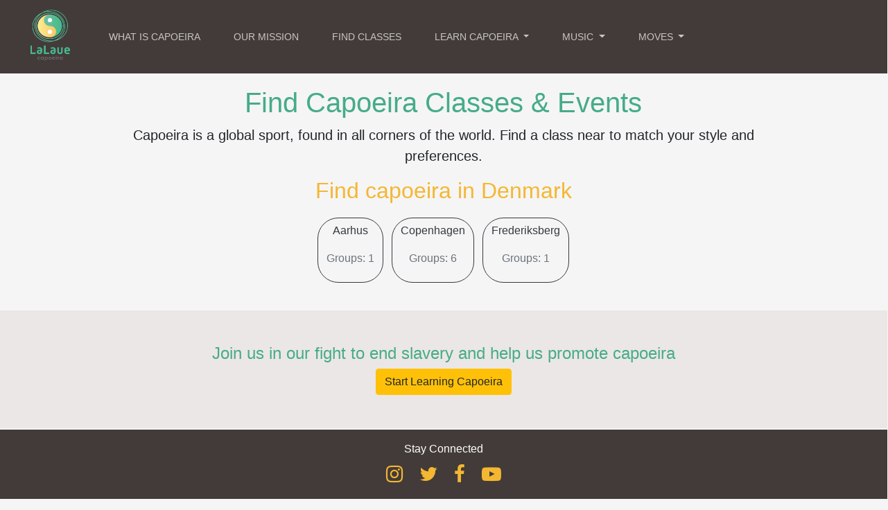

--- FILE ---
content_type: text/html; charset=utf-8
request_url: https://lalaue.com/country/denmark/
body_size: 16816
content:


<!DOCTYPE html>
<html>

<head>
    
    <meta charset="UTF-8">
    
    <title>Find Capoeira in Denmark, classes, events, groups - La Laue</title>

    <meta name="description" content="Looking for the perfect capoeira community in Denmark to keep you fit, healthly and happy? Then look no further, La Laue is the biggest search engine for all things capoeira'" />
    <meta name="keywords" content="Capoeira, capoeira history, Capoeira Music, capoeira classes, capoeira events" />
    <!-- https://ogp.me/#types -->
    <meta property="og:type" content="article" />
    <meta property="og:title" content="Find Capoeira in Denmark, classes, events, groups - La Laue" />
    <meta property="og:image" content="https://lalaue-live-django.s3.amazonaws.com/static/images/bimba_01.png" />
    <meta property="og:locale" content="en_GB" />

    <meta http-equiv="Content-Type" content="text/html; charset=UTF-8"/>
    <meta name="viewport" content="width=device-width, initial-scale=1">

    <link rel="stylesheet" href="https://cdn.jsdelivr.net/npm/bootstrap@4.5.3/dist/css/bootstrap.min.css" integrity="sha384-TX8t27EcRE3e/ihU7zmQxVncDAy5uIKz4rEkgIXeMed4M0jlfIDPvg6uqKI2xXr2" crossorigin="anonymous">
    <link rel="stylesheet" href="https://cdnjs.cloudflare.com/ajax/libs/font-awesome/4.7.0/css/font-awesome.min.css">
    <link rel="stylesheet prefetch" type="text/css" href="https://lalaue-live-django.s3.amazonaws.com/static/css/upgrade.css" >

    <script src="https://cdnjs.cloudflare.com/ajax/libs/prefixfree/1.0.7/prefixfree.min.js"></script>
    <script src="https://ajax.googleapis.com/ajax/libs/jquery/1.11.1/jquery.min.js"></script>
    <script src="https://cdn.jsdelivr.net/npm/popper.js@1.16.1/dist/umd/popper.min.js" integrity="sha384-9/reFTGAW83EW2RDu2S0VKaIzap3H66lZH81PoYlFhbGU+6BZp6G7niu735Sk7lN" crossorigin="anonymous"></script>
    <script src="https://stackpath.bootstrapcdn.com/bootstrap/4.5.2/js/bootstrap.min.js" integrity="sha384-B4gt1jrGC7Jh4AgTPSdUtOBvfO8shuf57BaghqFfPlYxofvL8/KUEfYiJOMMV+rV" crossorigin="anonymous"></script>
    <!-- HTML5 Shim and Respond.js IE8 support of HTML5 elements and media queries -->
    <!-- WARNING: Respond.js doesn't work if you view the page via file:// -->
    <!--[if lt IE 9]>
            <script src="https://oss.maxcdn.com/libs/html5shiv/3.7.0/html5shiv.js"></script>
            <script src="https://oss.maxcdn.com/libs/respond.js/1.4.2/respond.min.js"></script>
        <![endif]-->
    <meta name="google-site-verification" content="ToIIWIXcislKxSXff5ltX20ch32ZQM0LCCHNDMxcaVE" />
    <link rel="shortcut icon" href="https://lalaue-live-django.s3.amazonaws.com/static/favicon.ico">

    <!-- Google tag (gtag.js) -->
    <script async src="https://www.googletagmanager.com/gtag/js?id=G-77NLKEQZBB"></script>
    <script>
      window.dataLayer = window.dataLayer || [];
      function gtag(){dataLayer.push(arguments);}
      gtag('js', new Date());

      gtag('config', 'G-77NLKEQZBB');
    </script>

</head>

<body class="grey overflow-auto">

    <header>

        <div class="container">
            
            <nav class="navbar navbar-expand-lg fixed-top navbar-dark bg-dark brown-bg">

                <!-- MOBILE VIEW-->
                <a class="navbar-brand mr-3 d-lg-none" href="/">
                    <img src="https://lalaue-live-django.s3.amazonaws.com/static/images/logo.png" width="90" height="90" alt="" class="d-inline-block align-top" >
                </a>

                <!-- DESKTOP VIEW -->
                <a class="navbar-brand ml-4 mr-3 d-none d-lg-block" href="/">
                    <img src="https://lalaue-live-django.s3.amazonaws.com/static/images/logo.png" width="90" height="90" alt="" class="d-inline-block align-top" >
                </a>

                <button class="navbar-toggler mr-3"

                    type="button" data-toggle="collapse" data-target="#navbarSupportedContent" 
                    aria-controls="navbarSupportedContent" aria-expanded="false" aria-label="Toggle navigation"
                    >
                    <span class="navbar-toggler-icon"></span>

                </button>

                <div class="collapse navbar-collapse mr-4" id="navbarSupportedContent">

                    <ul class="navbar-nav mr-auto">

                        <li class="nav-item px-3">
                            <a class="nav-link" href="/capoeira/" >WHAT IS CAPOEIRA</a>
                        </li>

                        <li class="nav-item px-3">
                            <a class="nav-link" href="/capoeira/our-mission/" >OUR MISSION</a>
                        </li>

                        <li class="nav-item px-3">
                            <a class="nav-link" href="/find-capoeira/" >FIND CLASSES</a>
                        </li>

                        <li class="nav-item dropdown px-3">

                            <a class="nav-link dropdown-toggle" href="/learn-capoeira/" role="button" data-toggle="dropdown" aria-haspopup="true" aria-expanded="false">
                                LEARN CAPOEIRA
                            </a>
                            <div class="dropdown-menu" aria-labelledby="navbarDropdown">
                                <a class="dropdown-item" href="/learn-capoeira-kids/">Kids</a> 
                                <a class="dropdown-item" href="/learn-capoeira-health-lifestyle/" >Health & Lifestyle</a> 
                                <a class="dropdown-item" href="/learn-capoeira-history-culture/" >History & Culture</a>
                                <a class="dropdown-item" href="/learn-capoeira-media/" >Media</a>
                                <a class="dropdown-item" href="/moves/" >Moves & Workouts</a>
                                <a class="dropdown-item" href="/learn-capoeira-people/" >People</a>
                                <a class="dropdown-item" href="/capoeira-schools/" >Schools</a>                 
                                <a class="dropdown-item" href="/learn-capoeira-styles/" >Styles</a>
                              
                                <div class="dropdown-divider"></div>
                                <a class="dropdown-item" href="/learn-capoeira-glossary/">Glossary</a>
                            </div>

                        </li>

                        <li class="nav-item dropdown px-3">

                            <a class="nav-link dropdown-toggle" href="/capoeira-music/" role="button" data-toggle="dropdown" aria-haspopup="true" aria-expanded="false">
                                MUSIC
                            </a>
                            <div class="dropdown-menu" aria-labelledby="navbarDropdown">
                                <a class="dropdown-item" href="/capoeira-music/corridos/" >Corridos</a>
                                <a class="dropdown-item" href="/capoeira-music/ladainhas/" >Ladainhas</a>
                                <a class="dropdown-item" href="/capoeira-music/maculele/" >Maculele</a>
                                <a class="dropdown-item" href="/capoeira-music/quadras/" >Quadras</a>
                                <a class="dropdown-item" href="/capoeira-music/samba-de-roda/" >Samba De Roda</a>
                                <a class="dropdown-item" href="/capoeira-music/toques/" >Toques</a>
                                <div class="dropdown-divider"></div>
                                <a class="dropdown-item" href="/capoeira-music/">All Songs</a>
                            </div>

                        </li>

                        <li class="nav-item dropdown px-3">

                            <a class="nav-link dropdown-toggle" href="/moves/" role="button" data-toggle="dropdown" aria-haspopup="true" aria-expanded="false">
                                MOVES
                            </a>
                            <div class="dropdown-menu" aria-labelledby="navbarDropdown">
                                <a class="dropdown-item" href="/moves/beginner/">Beginner Moves</a>
                                <a class="dropdown-item" href="/moves/intermediate/">Intermediate Moves</a>
                                <a class="dropdown-item" href="/moves/advanced/">Advanced Moves</a>
                                <div class="dropdown-divider"></div>
                                <a class="dropdown-item" href="/moves/">Learn Basics</a>
                                <div class="dropdown-divider"></div>
                                <a class="dropdown-item" href="/moves/all-moves/ " >All Moves</a>
                                <a class="dropdown-item" href="/moves/defense/ " >Defensive</a>
                                <a class="dropdown-item" href="/moves/floreios/ " >Floreios</a>
                                <a class="dropdown-item" href="/moves/headbutts/ " >Headbutts</a>
                                <a class="dropdown-item" href="/moves/kicks/ " >Kicks</a>
                                <a class="dropdown-item" href="/moves/mobility-and-stretching/ " >Mobility & Stretching</a>
                                <a class="dropdown-item" href="/moves/movement/ " >Movements</a>
                                <a class="dropdown-item" href="/moves/strikes/ " >Strikes</a>
                                <a class="dropdown-item" href="/moves/takedowns/ " >Takedowns</a>
                            </div>

                        </li>

                    </ul>
                               
<!--                     
                        <div class="nav-item">
                            <a class="nav-link px-3 nav-link-color" href="/u/login/" >LOGIN</a>
                        </div>
                        <div class="nav-item">
                            <a class="nav-link px-3 nav-link-color" href="/u/register/" >REGISTER</a>
                        </div>
                      -->
                   

                </div> 

            </nav>

        </div>

    </header>

    <div class="container-fluid">

        <!-- this is placed in navbar to success message can be seen from any template -->
        

        

    <div class="col-sm-10 offset-1">

        <div class="search-results-header">

            <h1 class="inline secondary-color hero-header-1 pt-4 ">
                Find Capoeira Classes & Events
            </h1>

            <p class="lead text-center">
                Capoeira is a global sport, found in all corners of the world. Find a class near to match your style and preferences. 
            </p>
            
        </div>

        <h2 class="tertiary-color underline event-header" style="margin-bottom: 20px;">
            Find capoeira in Denmark
        </h2>

        <center>

            

                <a href="/city/aarhus/">
                    <button type="button" class="btn btn-outline-dark btn-curve mb-4 mx-1">
                        <p>
                            Aarhus
                        </p>
                        <p class="text-muted">Groups: 1</p>
                    </button>
                </a>

            

                <a href="/city/copenhagen/">
                    <button type="button" class="btn btn-outline-dark btn-curve mb-4 mx-1">
                        <p>
                            Copenhagen
                        </p>
                        <p class="text-muted">Groups: 6</p>
                    </button>
                </a>

            

                <a href="/city/frederiksberg/">
                    <button type="button" class="btn btn-outline-dark btn-curve mb-4 mx-1">
                        <p>
                            Frederiksberg
                        </p>
                        <p class="text-muted">Groups: 1</p>
                    </button>
                </a>

            

        </center>        

    </div>



    </div>

    <div class="container-fluid">
        
        <div class="row mt-3"></div>
        <div class="no-gutters mx-n3 beige py-5 mb-n5">
            <center>
                <h4 class="secondary-color text-center px-2">
                    Join us in our fight to end slavery and help us promote capoeira
                </h4>
                <a href="/moves/">
                    <button class="btn btn-warning">
                        Start Learning Capoeira
                    </button>
                </a>
            </center>  
        </div>

    </div>

    <div class="container-fluid p-0 overflow-hidden">  

        <footer class="mainfooter pt-3">

                <div class="row">

                    <div class="col-lg-12">                   
                        <ul class="list-unstyled">
                            <li>Stay Connected</li>
                            <li>
                                <center>
                                    <a href="https://www.instagram.com/lalaue.capoeira/" target="_blank"><i class="fa fa-instagram fa-2x tertiary-color icon-spacing"></i></a>
                                    <a href="https://twitter.com/lalaue_capoeira" target="_blank"><i class="fa fa-twitter fa-2x  tertiary-color icon-spacing" ></i></a>
                                    <a href="https://www.facebook.com/lalaue.capoeira" target="_blank"><i class="fa fa-facebook fa-2x tertiary-color icon-spacing"></i></a>
                                    <a href="https://www.youtube.com/lalauecom" target="_blank"><i class="fa fa-youtube-play fa-2x tertiary-color icon-spacing"></i></a>
                                </center>
                            </li>
                        </ul>
                    </div>

                    <div class="col-md-4 pb-3">
                        <div class="footer-pad">
                            <h4>ABOUT US</h4>
                            <ul class="list-unstyled">
                                <li><a href="/capoeira/our-mission/">Our Mission</a></li>
                            </ul>
                        </div>
                    </div>
          
                    <div class="col-md-4">

                        <div class="footer-pad">
                            <h4>CAPOEIRA</h4>
                            <ul class="list-unstyled">
                                <li><a href="/learn-capoeira-history-culture/">History & Culture</a></li>
                                <li><a href="/learn-capoeira-people/">People</a></li>
                                <li><a href="/learn-capoeira-health-lifestyle/">Health & Lifestyles</a></li>
                                <li><a href="/moves/">Moves & Workouts</a></li>
                                <li><a href="/learn-capoeira-media/">Media</a></li>
                                <li><a href="/learn-capoeira-glossary/">Glossary</a></li>
                            </ul>
                        </div>

                    </div>

                </div>

                <div class="row">

                    <div class="col-xs-10 offset-xs-1 copy px-4">
                        <p class="text-center">
                            &copy; Copyright 2017 - 2026 - The material on this site may not be reproduced, distributed, transmitted, cached or otherwise used, except with the prior written permission of La-Laue.
                        </p>
                    </div>

                </div>

            </div>

        </footer>

    </div>

</body>
<script type="text/javascript">

    /* Set the width of the sidebar to 250px and the left margin of the page content to 250px */
    function openNav() {

      document.getElementById("mySidebar").style.width = "400px";
      document.getElementById("main").style.marginLeft = "400px";

    }

    /* Set the width of the sidebar to 0 and the left margin of the page content to 0 */
    function closeNav() {

        document.getElementById("mySidebar").style.width = "0";
        document.getElementById("main").style.marginLeft = "0";

    }

    $('.dropdown-menu a.dropdown-toggle').on('mouseover', function(e) {

        if (!$(this).next().hasClass('show')) {
            $(this).parents('.dropdown-menu').first().find('.show').removeClass('show');
        }

        var $subMenu = $(this).next('.dropdown-menu');
        $subMenu.toggleClass('show');

        $(this).parents('li.nav-item.dropdown.show').on('hidden.bs.dropdown', function(e) {
            $('.dropdown-submenu .show').removeClass('show');
        });

        return false;
    });

</script>
<script type="text/javascript">

    (function(i,s,o,g,r,a,m){i['GoogleAnalyticsObject']=r;i[r]=i[r]||function(){
    (i[r].q=i[r].q||[]).push(arguments)},i[r].l=1*new Date();a=s.createElement(o),
    m=s.getElementsByTagName(o)[0];a.async=1;a.src=g;m.parentNode.insertBefore(a,m)
    })(window,document,'script','//www.google-analytics.com/analytics.js','ga');

    ga('create', 'UA-72528444-1', 'auto');
    ga('send', 'pageview');

</script>
</html>
